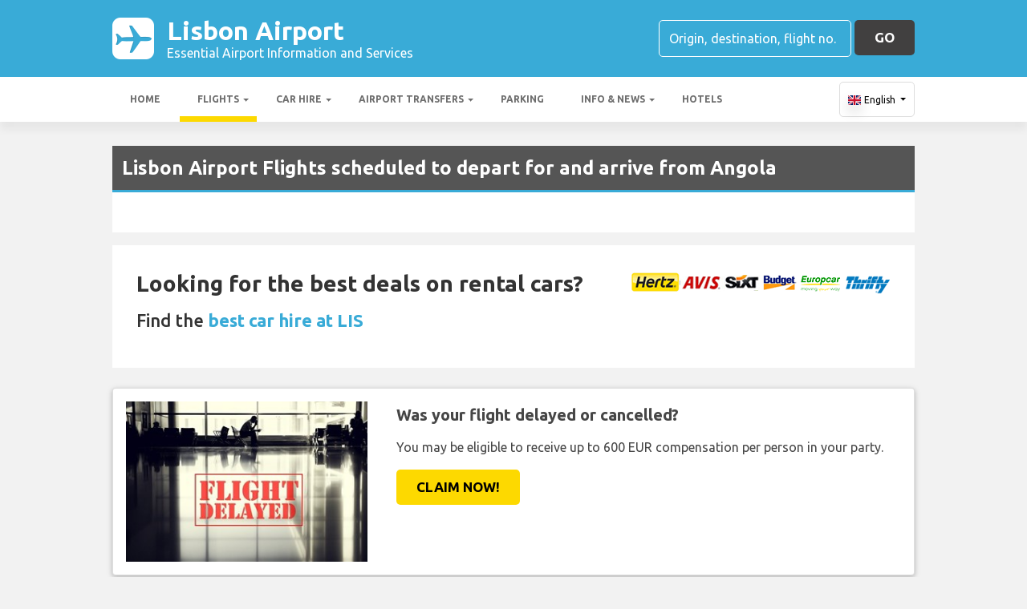

--- FILE ---
content_type: text/html; charset=utf-8
request_url: https://www.google.com/recaptcha/api2/aframe
body_size: 165
content:
<!DOCTYPE HTML><html><head><meta http-equiv="content-type" content="text/html; charset=UTF-8"></head><body><script nonce="3kT4gUTOmJq9O-uYHauTHA">/** Anti-fraud and anti-abuse applications only. See google.com/recaptcha */ try{var clients={'sodar':'https://pagead2.googlesyndication.com/pagead/sodar?'};window.addEventListener("message",function(a){try{if(a.source===window.parent){var b=JSON.parse(a.data);var c=clients[b['id']];if(c){var d=document.createElement('img');d.src=c+b['params']+'&rc='+(localStorage.getItem("rc::a")?sessionStorage.getItem("rc::b"):"");window.document.body.appendChild(d);sessionStorage.setItem("rc::e",parseInt(sessionStorage.getItem("rc::e")||0)+1);localStorage.setItem("rc::h",'1769014704225');}}}catch(b){}});window.parent.postMessage("_grecaptcha_ready", "*");}catch(b){}</script></body></html>